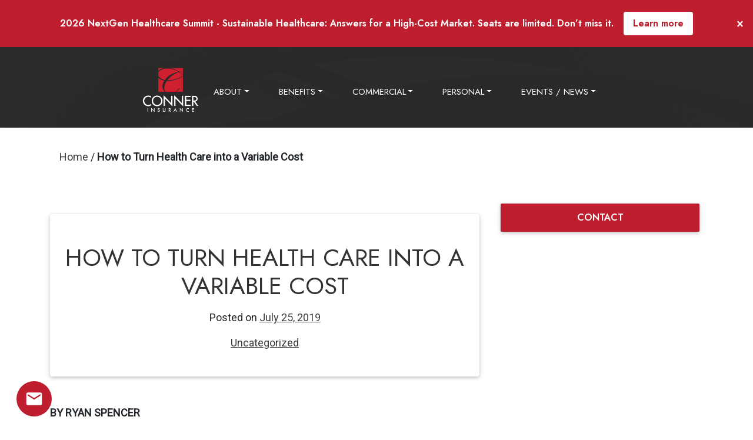

--- FILE ---
content_type: text/html; charset=UTF-8
request_url: https://connerins.com/blog/how-to-turn-health-care-into-a-variable-cost/
body_size: 18526
content:
<!doctype html>
<html lang="en-US">
<head>
	<meta charset="UTF-8">
	<meta name="viewport" content="width=device-width, initial-scale=1, shrink-to-fit=no">
	<meta http-equiv="x-ua-compatible" content="ie=edge">
    <style>.wow { visibility: hidden; }</style>
	<meta name='robots' content='index, follow, max-image-preview:large, max-snippet:-1, max-video-preview:-1' />
	<style>img:is([sizes="auto" i], [sizes^="auto," i]) { contain-intrinsic-size: 3000px 1500px }</style>
	
	<!-- This site is optimized with the Yoast SEO plugin v26.7 - https://yoast.com/wordpress/plugins/seo/ -->
	<title>How to Turn Health Care into a Variable Cost &#187; Conner Insurance</title>
	<link rel="canonical" href="https://connerins.com/blog/how-to-turn-health-care-into-a-variable-cost/" />
	<meta property="og:locale" content="en_US" />
	<meta property="og:type" content="article" />
	<meta property="og:title" content="How to Turn Health Care into a Variable Cost &#187; Conner Insurance" />
	<meta property="og:description" content="BY RYAN SPENCER Each year, companies all over the country allow the price of their benefits to increase. Though they may not like it, they accept their benefits package as a resource that’s bound to rise in price. But these same companies would fight tooth and nail if their rent or office supply costs increased [&hellip;]" />
	<meta property="og:url" content="https://connerins.com/blog/how-to-turn-health-care-into-a-variable-cost/" />
	<meta property="og:site_name" content="Conner Insurance" />
	<meta property="article:publisher" content="https://www.facebook.com/ConnerInsurance" />
	<meta property="article:published_time" content="2019-07-25T13:00:39+00:00" />
	<meta property="article:modified_time" content="2021-10-26T11:42:55+00:00" />
	<meta property="og:image" content="https://connerins.com/wp-content/uploads/2019/07/variable-cost.jpg" />
	<meta property="og:image:width" content="1024" />
	<meta property="og:image:height" content="512" />
	<meta property="og:image:type" content="image/jpeg" />
	<meta name="author" content="theconners" />
	<meta name="twitter:card" content="summary_large_image" />
	<meta name="twitter:creator" content="@connerinsurance" />
	<meta name="twitter:site" content="@connerinsurance" />
	<meta name="twitter:label1" content="Written by" />
	<meta name="twitter:data1" content="theconners" />
	<meta name="twitter:label2" content="Est. reading time" />
	<meta name="twitter:data2" content="3 minutes" />
	<script type="application/ld+json" class="yoast-schema-graph">{"@context":"https://schema.org","@graph":[{"@type":"Article","@id":"https://connerins.com/blog/how-to-turn-health-care-into-a-variable-cost/#article","isPartOf":{"@id":"https://connerins.com/blog/how-to-turn-health-care-into-a-variable-cost/"},"author":{"name":"theconners","@id":"https://connerins.com/#/schema/person/389c791308040626155ba70fae65932a"},"headline":"How to Turn Health Care into a Variable Cost","datePublished":"2019-07-25T13:00:39+00:00","dateModified":"2021-10-26T11:42:55+00:00","mainEntityOfPage":{"@id":"https://connerins.com/blog/how-to-turn-health-care-into-a-variable-cost/"},"wordCount":680,"publisher":{"@id":"https://connerins.com/#organization"},"image":{"@id":"https://connerins.com/blog/how-to-turn-health-care-into-a-variable-cost/#primaryimage"},"thumbnailUrl":"https://connerins.com/wp-content/uploads/2019/07/variable-cost.jpg","inLanguage":"en-US","name":null,"description":null},{"@type":"WebPage","@id":"https://connerins.com/blog/how-to-turn-health-care-into-a-variable-cost/","url":"https://connerins.com/blog/how-to-turn-health-care-into-a-variable-cost/","name":"How to Turn Health Care into a Variable Cost &#187; Conner Insurance","isPartOf":{"@id":"https://connerins.com/#website"},"primaryImageOfPage":{"@id":"https://connerins.com/blog/how-to-turn-health-care-into-a-variable-cost/#primaryimage"},"image":{"@id":"https://connerins.com/blog/how-to-turn-health-care-into-a-variable-cost/#primaryimage"},"thumbnailUrl":"https://connerins.com/wp-content/uploads/2019/07/variable-cost.jpg","datePublished":"2019-07-25T13:00:39+00:00","dateModified":"2021-10-26T11:42:55+00:00","breadcrumb":{"@id":"https://connerins.com/blog/how-to-turn-health-care-into-a-variable-cost/#breadcrumb"},"inLanguage":"en-US","potentialAction":[{"@type":"ReadAction","target":["https://connerins.com/blog/how-to-turn-health-care-into-a-variable-cost/"]}],"description":null},{"@type":"ImageObject","inLanguage":"en-US","@id":"https://connerins.com/blog/how-to-turn-health-care-into-a-variable-cost/#primaryimage","url":"https://connerins.com/wp-content/uploads/2019/07/variable-cost.jpg","contentUrl":"https://connerins.com/wp-content/uploads/2019/07/variable-cost.jpg","width":1024,"height":512},{"@type":"BreadcrumbList","@id":"https://connerins.com/blog/how-to-turn-health-care-into-a-variable-cost/#breadcrumb","itemListElement":[{"@type":"ListItem","position":1,"name":"Home","item":"https://connerins.com/"},{"@type":"ListItem","position":2,"name":"How to Turn Health Care into a Variable Cost"}]},{"@type":"WebSite","@id":"https://connerins.com/#website","url":"https://connerins.com/","name":"Conner Insurance","description":"","publisher":{"@id":"https://connerins.com/#organization"},"potentialAction":[{"@type":"SearchAction","target":{"@type":"EntryPoint","urlTemplate":"https://connerins.com/?s={search_term_string}"},"query-input":{"@type":"PropertyValueSpecification","valueRequired":true,"valueName":"search_term_string"}}],"inLanguage":"en-US"},{"@type":"Organization","@id":"https://connerins.com/#organization","name":"Conner Insurance","url":"https://connerins.com/","logo":{"@type":"ImageObject","inLanguage":"en-US","@id":"https://connerins.com/#/schema/logo/image/","url":"https://connerins.com/wp-content/uploads/2021/09/login-logo.png","contentUrl":"https://connerins.com/wp-content/uploads/2021/09/login-logo.png","width":331,"height":308,"caption":"Conner Insurance"},"image":{"@id":"https://connerins.com/#/schema/logo/image/"},"sameAs":["https://www.facebook.com/ConnerInsurance","https://x.com/connerinsurance","https://www.instagram.com/conner_insurance/","https://www.linkedin.com/company/conner-insurance/"]},{"@type":"Person","@id":"https://connerins.com/#/schema/person/389c791308040626155ba70fae65932a","name":"theconners","image":{"@type":"ImageObject","inLanguage":"en-US","@id":"https://connerins.com/#/schema/person/image/","url":"https://secure.gravatar.com/avatar/f624e2a70056b3a7516a9fd07bdee861e99282ffccb276caad5ae7ee6a414569?s=96&d=mm&r=g","contentUrl":"https://secure.gravatar.com/avatar/f624e2a70056b3a7516a9fd07bdee861e99282ffccb276caad5ae7ee6a414569?s=96&d=mm&r=g","caption":"theconners"}}]}</script>
	<!-- / Yoast SEO plugin. -->


<link rel="amphtml" href="https://connerins.com/blog/how-to-turn-health-care-into-a-variable-cost/amp/" /><meta name="generator" content="AMP for WP 1.1.11"/><link rel='dns-prefetch' href='//maps.googleapis.com' />
<link rel='dns-prefetch' href='//meet.jit.si' />
<link rel='dns-prefetch' href='//a.omappapi.com' />
<link rel='dns-prefetch' href='//www.googletagmanager.com' />
<link rel='dns-prefetch' href='//fonts.googleapis.com' />
<link rel='stylesheet' id='wp-block-library-css' href='https://connerins.com/wp-includes/css/dist/block-library/style.min.css?ver=6.8.3' type='text/css' media='all' />
<style id='classic-theme-styles-inline-css' type='text/css'>
/*! This file is auto-generated */
.wp-block-button__link{color:#fff;background-color:#32373c;border-radius:9999px;box-shadow:none;text-decoration:none;padding:calc(.667em + 2px) calc(1.333em + 2px);font-size:1.125em}.wp-block-file__button{background:#32373c;color:#fff;text-decoration:none}
</style>
<link rel='stylesheet' id='gutenberg-pdfjs-style-css' href='https://connerins.com/wp-content/plugins/pdfjs-viewer-shortcode/inc/../blocks/build/style-index.css?ver=1768422188' type='text/css' media='all' />
<style id='global-styles-inline-css' type='text/css'>
:root{--wp--preset--aspect-ratio--square: 1;--wp--preset--aspect-ratio--4-3: 4/3;--wp--preset--aspect-ratio--3-4: 3/4;--wp--preset--aspect-ratio--3-2: 3/2;--wp--preset--aspect-ratio--2-3: 2/3;--wp--preset--aspect-ratio--16-9: 16/9;--wp--preset--aspect-ratio--9-16: 9/16;--wp--preset--color--black: #000000;--wp--preset--color--cyan-bluish-gray: #abb8c3;--wp--preset--color--white: #ffffff;--wp--preset--color--pale-pink: #f78da7;--wp--preset--color--vivid-red: #cf2e2e;--wp--preset--color--luminous-vivid-orange: #ff6900;--wp--preset--color--luminous-vivid-amber: #fcb900;--wp--preset--color--light-green-cyan: #7bdcb5;--wp--preset--color--vivid-green-cyan: #00d084;--wp--preset--color--pale-cyan-blue: #8ed1fc;--wp--preset--color--vivid-cyan-blue: #0693e3;--wp--preset--color--vivid-purple: #9b51e0;--wp--preset--gradient--vivid-cyan-blue-to-vivid-purple: linear-gradient(135deg,rgba(6,147,227,1) 0%,rgb(155,81,224) 100%);--wp--preset--gradient--light-green-cyan-to-vivid-green-cyan: linear-gradient(135deg,rgb(122,220,180) 0%,rgb(0,208,130) 100%);--wp--preset--gradient--luminous-vivid-amber-to-luminous-vivid-orange: linear-gradient(135deg,rgba(252,185,0,1) 0%,rgba(255,105,0,1) 100%);--wp--preset--gradient--luminous-vivid-orange-to-vivid-red: linear-gradient(135deg,rgba(255,105,0,1) 0%,rgb(207,46,46) 100%);--wp--preset--gradient--very-light-gray-to-cyan-bluish-gray: linear-gradient(135deg,rgb(238,238,238) 0%,rgb(169,184,195) 100%);--wp--preset--gradient--cool-to-warm-spectrum: linear-gradient(135deg,rgb(74,234,220) 0%,rgb(151,120,209) 20%,rgb(207,42,186) 40%,rgb(238,44,130) 60%,rgb(251,105,98) 80%,rgb(254,248,76) 100%);--wp--preset--gradient--blush-light-purple: linear-gradient(135deg,rgb(255,206,236) 0%,rgb(152,150,240) 100%);--wp--preset--gradient--blush-bordeaux: linear-gradient(135deg,rgb(254,205,165) 0%,rgb(254,45,45) 50%,rgb(107,0,62) 100%);--wp--preset--gradient--luminous-dusk: linear-gradient(135deg,rgb(255,203,112) 0%,rgb(199,81,192) 50%,rgb(65,88,208) 100%);--wp--preset--gradient--pale-ocean: linear-gradient(135deg,rgb(255,245,203) 0%,rgb(182,227,212) 50%,rgb(51,167,181) 100%);--wp--preset--gradient--electric-grass: linear-gradient(135deg,rgb(202,248,128) 0%,rgb(113,206,126) 100%);--wp--preset--gradient--midnight: linear-gradient(135deg,rgb(2,3,129) 0%,rgb(40,116,252) 100%);--wp--preset--font-size--small: 13px;--wp--preset--font-size--medium: 20px;--wp--preset--font-size--large: 36px;--wp--preset--font-size--x-large: 42px;--wp--preset--spacing--20: 0.44rem;--wp--preset--spacing--30: 0.67rem;--wp--preset--spacing--40: 1rem;--wp--preset--spacing--50: 1.5rem;--wp--preset--spacing--60: 2.25rem;--wp--preset--spacing--70: 3.38rem;--wp--preset--spacing--80: 5.06rem;--wp--preset--shadow--natural: 6px 6px 9px rgba(0, 0, 0, 0.2);--wp--preset--shadow--deep: 12px 12px 50px rgba(0, 0, 0, 0.4);--wp--preset--shadow--sharp: 6px 6px 0px rgba(0, 0, 0, 0.2);--wp--preset--shadow--outlined: 6px 6px 0px -3px rgba(255, 255, 255, 1), 6px 6px rgba(0, 0, 0, 1);--wp--preset--shadow--crisp: 6px 6px 0px rgba(0, 0, 0, 1);}:where(.is-layout-flex){gap: 0.5em;}:where(.is-layout-grid){gap: 0.5em;}body .is-layout-flex{display: flex;}.is-layout-flex{flex-wrap: wrap;align-items: center;}.is-layout-flex > :is(*, div){margin: 0;}body .is-layout-grid{display: grid;}.is-layout-grid > :is(*, div){margin: 0;}:where(.wp-block-columns.is-layout-flex){gap: 2em;}:where(.wp-block-columns.is-layout-grid){gap: 2em;}:where(.wp-block-post-template.is-layout-flex){gap: 1.25em;}:where(.wp-block-post-template.is-layout-grid){gap: 1.25em;}.has-black-color{color: var(--wp--preset--color--black) !important;}.has-cyan-bluish-gray-color{color: var(--wp--preset--color--cyan-bluish-gray) !important;}.has-white-color{color: var(--wp--preset--color--white) !important;}.has-pale-pink-color{color: var(--wp--preset--color--pale-pink) !important;}.has-vivid-red-color{color: var(--wp--preset--color--vivid-red) !important;}.has-luminous-vivid-orange-color{color: var(--wp--preset--color--luminous-vivid-orange) !important;}.has-luminous-vivid-amber-color{color: var(--wp--preset--color--luminous-vivid-amber) !important;}.has-light-green-cyan-color{color: var(--wp--preset--color--light-green-cyan) !important;}.has-vivid-green-cyan-color{color: var(--wp--preset--color--vivid-green-cyan) !important;}.has-pale-cyan-blue-color{color: var(--wp--preset--color--pale-cyan-blue) !important;}.has-vivid-cyan-blue-color{color: var(--wp--preset--color--vivid-cyan-blue) !important;}.has-vivid-purple-color{color: var(--wp--preset--color--vivid-purple) !important;}.has-black-background-color{background-color: var(--wp--preset--color--black) !important;}.has-cyan-bluish-gray-background-color{background-color: var(--wp--preset--color--cyan-bluish-gray) !important;}.has-white-background-color{background-color: var(--wp--preset--color--white) !important;}.has-pale-pink-background-color{background-color: var(--wp--preset--color--pale-pink) !important;}.has-vivid-red-background-color{background-color: var(--wp--preset--color--vivid-red) !important;}.has-luminous-vivid-orange-background-color{background-color: var(--wp--preset--color--luminous-vivid-orange) !important;}.has-luminous-vivid-amber-background-color{background-color: var(--wp--preset--color--luminous-vivid-amber) !important;}.has-light-green-cyan-background-color{background-color: var(--wp--preset--color--light-green-cyan) !important;}.has-vivid-green-cyan-background-color{background-color: var(--wp--preset--color--vivid-green-cyan) !important;}.has-pale-cyan-blue-background-color{background-color: var(--wp--preset--color--pale-cyan-blue) !important;}.has-vivid-cyan-blue-background-color{background-color: var(--wp--preset--color--vivid-cyan-blue) !important;}.has-vivid-purple-background-color{background-color: var(--wp--preset--color--vivid-purple) !important;}.has-black-border-color{border-color: var(--wp--preset--color--black) !important;}.has-cyan-bluish-gray-border-color{border-color: var(--wp--preset--color--cyan-bluish-gray) !important;}.has-white-border-color{border-color: var(--wp--preset--color--white) !important;}.has-pale-pink-border-color{border-color: var(--wp--preset--color--pale-pink) !important;}.has-vivid-red-border-color{border-color: var(--wp--preset--color--vivid-red) !important;}.has-luminous-vivid-orange-border-color{border-color: var(--wp--preset--color--luminous-vivid-orange) !important;}.has-luminous-vivid-amber-border-color{border-color: var(--wp--preset--color--luminous-vivid-amber) !important;}.has-light-green-cyan-border-color{border-color: var(--wp--preset--color--light-green-cyan) !important;}.has-vivid-green-cyan-border-color{border-color: var(--wp--preset--color--vivid-green-cyan) !important;}.has-pale-cyan-blue-border-color{border-color: var(--wp--preset--color--pale-cyan-blue) !important;}.has-vivid-cyan-blue-border-color{border-color: var(--wp--preset--color--vivid-cyan-blue) !important;}.has-vivid-purple-border-color{border-color: var(--wp--preset--color--vivid-purple) !important;}.has-vivid-cyan-blue-to-vivid-purple-gradient-background{background: var(--wp--preset--gradient--vivid-cyan-blue-to-vivid-purple) !important;}.has-light-green-cyan-to-vivid-green-cyan-gradient-background{background: var(--wp--preset--gradient--light-green-cyan-to-vivid-green-cyan) !important;}.has-luminous-vivid-amber-to-luminous-vivid-orange-gradient-background{background: var(--wp--preset--gradient--luminous-vivid-amber-to-luminous-vivid-orange) !important;}.has-luminous-vivid-orange-to-vivid-red-gradient-background{background: var(--wp--preset--gradient--luminous-vivid-orange-to-vivid-red) !important;}.has-very-light-gray-to-cyan-bluish-gray-gradient-background{background: var(--wp--preset--gradient--very-light-gray-to-cyan-bluish-gray) !important;}.has-cool-to-warm-spectrum-gradient-background{background: var(--wp--preset--gradient--cool-to-warm-spectrum) !important;}.has-blush-light-purple-gradient-background{background: var(--wp--preset--gradient--blush-light-purple) !important;}.has-blush-bordeaux-gradient-background{background: var(--wp--preset--gradient--blush-bordeaux) !important;}.has-luminous-dusk-gradient-background{background: var(--wp--preset--gradient--luminous-dusk) !important;}.has-pale-ocean-gradient-background{background: var(--wp--preset--gradient--pale-ocean) !important;}.has-electric-grass-gradient-background{background: var(--wp--preset--gradient--electric-grass) !important;}.has-midnight-gradient-background{background: var(--wp--preset--gradient--midnight) !important;}.has-small-font-size{font-size: var(--wp--preset--font-size--small) !important;}.has-medium-font-size{font-size: var(--wp--preset--font-size--medium) !important;}.has-large-font-size{font-size: var(--wp--preset--font-size--large) !important;}.has-x-large-font-size{font-size: var(--wp--preset--font-size--x-large) !important;}
:where(.wp-block-post-template.is-layout-flex){gap: 1.25em;}:where(.wp-block-post-template.is-layout-grid){gap: 1.25em;}
:where(.wp-block-columns.is-layout-flex){gap: 2em;}:where(.wp-block-columns.is-layout-grid){gap: 2em;}
:root :where(.wp-block-pullquote){font-size: 1.5em;line-height: 1.6;}
</style>
<link rel='stylesheet' id='twg-material-style-css' href='https://connerins.com/wp-content/themes/twg-material/style.css?ver=1700137041' type='text/css' media='all' />
<link rel='stylesheet' id='twg-material-style-child-css' href='https://connerins.com/wp-content/themes/twg-material-child/style.css?ver=1746124044' type='text/css' media='all' />
<link rel='stylesheet' id='font-awesome-css' href='https://connerins.com/wp-content/themes/twg-material/css/fa/css/all.min.css?ver=6.8.3' type='text/css' media='all' />
<link rel='stylesheet' id='evcal_google_fonts-css' href='https://fonts.googleapis.com/css?family=Noto+Sans%3A400%2C400italic%2C700%7CPoppins%3A700%2C800%2C900&#038;subset=latin%2Clatin-ext&#038;ver=5.0.6' type='text/css' media='all' />
<link rel='stylesheet' id='evcal_cal_default-css' href='//connerins.com/wp-content/plugins/eventON/assets/css/eventon_styles.css?ver=5.0.6' type='text/css' media='all' />
<link rel='stylesheet' id='evo_font_icons-css' href='//connerins.com/wp-content/plugins/eventON/assets/fonts/all.css?ver=5.0.6' type='text/css' media='all' />
<link rel='stylesheet' id='eventon_dynamic_styles-css' href='//connerins.com/wp-content/plugins/eventON/assets/css/eventon_dynamic_styles.css?ver=5.0.6' type='text/css' media='all' />
<link rel='stylesheet' id='tc-caf-pro-common-style-css' href='https://connerins.com/wp-content/plugins/category-ajax-filter-pro/assets/css/common/common.css?ver=8.8.2.6' type='text/css' media='all' />
<link rel='stylesheet' id='csf-google-web-fonts-css' href='//fonts.googleapis.com/css?family=Open%20Sans:400%7CRoboto:400&#038;display=swap' type='text/css' media='all' />
<script type="text/javascript" src="https://connerins.com/wp-content/themes/twg-material/js/jquery-3.4.0.min.js?ver=3.4.0" id="jquery-js"></script>
<script type="text/javascript" id="evo-inlinescripts-header-js-after">
/* <![CDATA[ */
jQuery(document).ready(function($){});
/* ]]> */
</script>

<!-- Google tag (gtag.js) snippet added by Site Kit -->
<!-- Google Analytics snippet added by Site Kit -->
<script type="text/javascript" src="https://www.googletagmanager.com/gtag/js?id=GT-KD2FXH9N" id="google_gtagjs-js" async></script>
<script type="text/javascript" id="google_gtagjs-js-after">
/* <![CDATA[ */
window.dataLayer = window.dataLayer || [];function gtag(){dataLayer.push(arguments);}
gtag("set","linker",{"domains":["connerins.com"]});
gtag("js", new Date());
gtag("set", "developer_id.dZTNiMT", true);
gtag("config", "GT-KD2FXH9N");
/* ]]> */
</script>
<link rel="alternate" title="oEmbed (JSON)" type="application/json+oembed" href="https://connerins.com/wp-json/oembed/1.0/embed?url=https%3A%2F%2Fconnerins.com%2Fblog%2Fhow-to-turn-health-care-into-a-variable-cost%2F" />
<link rel="alternate" title="oEmbed (XML)" type="text/xml+oembed" href="https://connerins.com/wp-json/oembed/1.0/embed?url=https%3A%2F%2Fconnerins.com%2Fblog%2Fhow-to-turn-health-care-into-a-variable-cost%2F&#038;format=xml" />
<meta name="generator" content="Site Kit by Google 1.168.0" /><!-- HFCM by 99 Robots - Snippet # 1: Source Buster -->
<script src="https://cdn.jsdelivr.net/npm/sourcebuster@1.0.0/dist/sourcebuster.min.js"></script>
<script>
  document.addEventListener("DOMContentLoaded", function () {
    if (typeof sbjs !== 'undefined') {
      sbjs.init();
      console.log('Sourcebuster initialized:', sbjs.get.current);
    } else {
      console.error("Sourcebuster.js not loaded");
    }
  });
</script>
<!-- /end HFCM by 99 Robots -->
		<link rel="apple-touch-icon" sizes="180x180" href="/wp-content/uploads/icons/apple-touch-icon.png">
		<link rel="icon" type="image/png" sizes="32x32" href="/wp-content/uploads/icons/favicon-32x32.png">
		<link rel="icon" type="image/png" sizes="16x16" href="/wp-content/uploads/icons/favicon-16x16.png">
		<link rel="manifest" href="/wp-content/uploads/icons/site.webmanifest">
		<meta name="msapplication-TileColor" content="#c1c1c1">
		<meta name="theme-color" content="#ffffff">
		<script type="application/ld+json">
{
  "@context": "http://schema.org",
  "@type": "InsuranceAgency",
  "@id": "https://connerins.com#twgschema",
  "name": "Conner Insurance",
  "address": {
    "@type": "PostalAddress",
    "streetAddress": "8445 Keystone Xing Ste 200",
    "addressLocality": "Indianapolis",
    "addressRegion": "IN",
    "postalCode": "46240",
    "addressCountry": "US"
  },
  "url": "https://connerins.com",
  "sameAs" : ["https:\/\/www.facebook.com\/ConnerInsurance","https:\/\/twitter.com\/connerinsurance","https:\/\/www.youtube.com\/channel\/UC12D8UsKV_KZFL0pmlr8bbw\/","https:\/\/www.linkedin.com\/company\/conner-insurance\/","https:\/\/www.instagram.com\/conner_insurance\/"],
  "telephone": "+13178087711",
  "logo": "https://connerins.com/wp-content/uploads/2021/09/login-logo.png",
  "image": "https://connerins.com/wp-content/uploads/2021/09/login-logo.png",
  "priceRange" : "$"
  }
		</script>
				<style type="text/css" id="wp-custom-css">
			section#custom_html-8{
    display: block;
}
section#custom_html-21{
    display: none;
}

@media screen and (max-width:767px) { 
    section#custom_html-8{
        display: none;
    }
    section#custom_html-21{
        display: block;
    }
}

.top-banner {
    background-color: #be1e2d; /* Conner red */
    color: #ffffff;
    text-align: center;
    padding: 20px 20px; /* more top/bottom padding */
    font-size: 16px;
    font-family: 'Jost', sans-serif;
    font-weight: 600;
    position: relative;
}

.top-banner a {
    background-color: #ffffff;
    color: #be1e2d !important;
    text-decoration: none;
    padding: 8px 16px;
    border-radius: 4px;
    margin-left: 12px;
    font-weight: 600;
    display: inline-block;
    transition: background-color 0.3s ease;
}

.top-banner a:hover {
    background-color: #f4f4f4;
}

.close-banner {
    position: absolute;
    right: 16px;
    top: 50%;
    transform: translateY(-50%);
    cursor: pointer;
    font-size: 20px;
    line-height: 1;


		</style>
		
			<!-- Google Tag Manager --><script>(function(w,d,s,l,i){w[l]=w[l]||[];w[l].push({'gtm.start':
new Date().getTime(),event:'gtm.js'});var f=d.getElementsByTagName(s)[0],
j=d.createElement(s),dl=l!='dataLayer'?'&l='+l:'';j.async=true;j.src=
'https://www.googletagmanager.com/gtm.js?id='+i+dl;f.parentNode.insertBefore(j,f);
})(window,document,'script','dataLayer','GTM-5JZGMFNW');</script><!-- End Google Tag Manager -->	
	</head>

<body class="wp-singular post-template-default single single-post postid-2956 single-format-standard wp-theme-twg-material wp-child-theme-twg-material-child no-sidebar">
	<!--[if lt IE 10]>
<div class="alert alert-warning my-5">
    You are using an <strong>outdated</strong> browser. Please <a href="http://browsehappy.com/">upgrade your browser</a> to improve your experience.    </div>
<![endif]-->
	<!-- Google Tag Manager (noscript) --><noscript><iframe src="https://www.googletagmanager.com/ns.html?id=GTM-5JZGMFNW"
height="0" width="0" style="display:none;visibility:hidden"></iframe></noscript><!-- End Google Tag Manager (noscript) --><div id="page"  class="site">



    <div id="before-header" class="widget-area">
        <section id="custom_html-25" class="widget_text widget widget_custom_html"><div class="textwidget custom-html-widget"><div class="top-banner" id="topBanner">
    2026 NextGen Healthcare Summit - Sustainable Healthcare: Answers for a High-Cost Market.
Seats are limited. Don’t miss it. <a href="https://nextgenhcsummit.com/">Learn more</a>
    <span class="close-banner" onclick="document.getElementById('topBanner').style.display='none'">&times;</span>
</div>


</div></section>    </div>
    

    <header id="masthead" class="site-header">

                <div class="site-header-content " id="mastcont">
                    </div>
                <nav  class="  navbar ham-end  navbar-expand-lg justify-content-between">






            <button data-activates="mainSidenavbar" class="button-collapse navbar-toggler" type="button"  aria-controls="navbarNavDropdown" aria-expanded="false" aria-label="Toggle navigation">
                <span  class="navbar-toggler-icon text-center h-auto">
                    <i class="fas fa-bars"></i>
                </span>
            </button>
            <div id="navbarNavDropdown" class=" collapse navbar-collapse  justify-content-center">

                

                <ul id="menu-main-menu" class="nav navbar-nav"><li class='menu-item-logo menu-item-left-logo'><a href='/'><picture>
<source type="image/webp" srcset="/wp-content/uploads/2021/09/conner-insurance-nav-logo.png.webp"/>
<img alt="Site Logo" src="/wp-content/uploads/2021/09/conner-insurance-nav-logo.png"/>
</picture>
</a></li><li id="menu-item-102" class="menu-item menu-item-type-custom menu-item-object-custom menu-item-has-children menu-item-102 nav-item dropdown">
	<a class="nav-link dropdown-toggle"  href="#" data-toggle="dropdown" aria-haspopup="true" aria-expanded="false">About</a>
<div class="dropdown-menu" role="menu">
<a class=" menu-item menu-item-type-post_type menu-item-object-page dropdown-item"  href="https://connerins.com/leadership-advisors/">Our Team</a><a class=" menu-item menu-item-type-post_type menu-item-object-page dropdown-item"  href="https://connerins.com/who-we-are/">Who We Are</a><a class=" menu-item menu-item-type-custom menu-item-object-custom dropdown-item"  target="_blank" href="https://connerins.hrmdirect.com/employment/job-openings.php?search=true&#038;">Careers</a><a class=" menu-item menu-item-type-post_type menu-item-object-page dropdown-item"  href="https://connerins.com/our-legacy-75-years-of-conner-insurance/">Our Legacy: 75 Years of Conner Insurance</a><a class="d-block d-md-none menu-item menu-item-type-post_type menu-item-object-page dropdown-item"  href="https://connerins.com/contact/">Contact</a>
</div>
</li>
<li id="menu-item-97" class="menu-item menu-item-type-custom menu-item-object-custom menu-item-has-children menu-item-97 nav-item dropdown">
	<a class="nav-link dropdown-toggle"  href="#" data-toggle="dropdown" aria-haspopup="true" aria-expanded="false">Benefits</a>
<div class="dropdown-menu" role="menu">
<a class=" menu-item menu-item-type-post_type menu-item-object-page dropdown-item"  href="https://connerins.com/benefits-programs/">Benefits Programs</a><a class=" menu-item menu-item-type-post_type menu-item-object-page dropdown-item"  href="https://connerins.com/employee-benefits-insurance/">Employee Benefits Insurance</a><a class=" menu-item menu-item-type-post_type menu-item-object-page dropdown-item"  href="https://connerins.com/commercial-benefits-strategy/">Benefits Strategy &#038; Planning</a><a class=" menu-item menu-item-type-post_type menu-item-object-page dropdown-item"  href="https://connerins.com/self-funded-insurance/">Self Funded Benefits Programs</a><a class=" menu-item menu-item-type-post_type menu-item-object-page dropdown-item"  href="https://connerins.com/benefits-request-for-proposal-builder/">Benefits Request for Proposal Builder</a><a class=" menu-item menu-item-type-post_type menu-item-object-page dropdown-item"  href="https://connerins.com/its-not-personal-its-just-healthcare/">It’s Not Personal, It’s Just Healthcare</a><a class=" menu-item menu-item-type-post_type menu-item-object-page dropdown-item"  href="https://connerins.com/city-on-a-hill/">Christian School &#038; Church Benefits Program</a><a class=" menu-item menu-item-type-post_type menu-item-object-page dropdown-item"  href="https://connerins.com/exclusive-benefits-resources-tools/">Exclusive Benefits Resources &#038; Tools</a><a class=" menu-item menu-item-type-post_type menu-item-object-page dropdown-item"  href="https://connerins.com/benefits-communication-plan-builder/">Benefits Communication Plan Builder</a>
</div>
</li>
<li id="menu-item-88" class="menu-item menu-item-type-custom menu-item-object-custom menu-item-has-children menu-item-88 nav-item dropdown">
	<a class="nav-link dropdown-toggle"  href="#" data-toggle="dropdown" aria-haspopup="true" aria-expanded="false">Commercial</a>
<div class="dropdown-menu" role="menu">
<a class=" menu-item menu-item-type-post_type menu-item-object-page dropdown-item"  href="https://connerins.com/commercial-insurance/">View All Commercial Insurances</a><a class=" menu-item menu-item-type-post_type menu-item-object-page dropdown-item"  href="https://connerins.com/professional-liability-insurance/">Professional Liability</a><a class=" menu-item menu-item-type-post_type menu-item-object-page dropdown-item"  href="https://connerins.com/general-liability-insurance/">General Liability</a><a class=" menu-item menu-item-type-post_type menu-item-object-page dropdown-item"  href="https://connerins.com/commercial-auto-property-insurance/">Commercial Auto &#038; Property Insurance</a><a class=" menu-item menu-item-type-post_type menu-item-object-page dropdown-item"  href="https://connerins.com/commercial-umbrella-liability-insurance/">Commercial Umbrella &#038; Excess Liability</a><a class=" menu-item menu-item-type-post_type menu-item-object-page dropdown-item"  href="https://connerins.com/workers-compensation-insurance/">Workers Compensation</a><a class=" menu-item menu-item-type-post_type menu-item-object-page dropdown-item"  href="https://connerins.com/cyber-liability-insurance/">Cyber Liability Insurance</a><a class=" menu-item menu-item-type-post_type menu-item-object-page dropdown-item"  href="https://connerins.com/coi/">Management Liability</a><a class=" menu-item menu-item-type-post_type menu-item-object-page dropdown-item"  href="https://connerins.com/commercial-insurance-solutions/">Other Commercial Insurances &#038; Services</a>
</div>
</li>
<li id="menu-item-75" class="menu-item menu-item-type-custom menu-item-object-custom menu-item-has-children menu-item-75 nav-item dropdown">
	<a class="nav-link dropdown-toggle"  href="#" data-toggle="dropdown" aria-haspopup="true" aria-expanded="false">Personal</a>
<div class="dropdown-menu" role="menu">
<a class=" menu-item menu-item-type-post_type menu-item-object-page dropdown-item"  href="https://connerins.com/personal-insurance/">View All Personal Insurances</a><a class=" menu-item menu-item-type-post_type menu-item-object-page dropdown-item"  href="https://connerins.com/homeowners-insurance/">Homeowners &#038; Rental Homes</a><a class=" menu-item menu-item-type-post_type menu-item-object-page dropdown-item"  href="https://connerins.com/home-warranty/">Home Warranty &#038; Service Line</a><a class=" menu-item menu-item-type-post_type menu-item-object-page dropdown-item"  href="https://connerins.com/renters-insurance/">Renters</a><a class=" menu-item menu-item-type-post_type menu-item-object-page dropdown-item"  href="https://connerins.com/auto-insurance/">Automobile</a><a class=" menu-item menu-item-type-post_type menu-item-object-page dropdown-item"  href="https://connerins.com/motorcycle-insurance/">Motorcycle</a><a class=" menu-item menu-item-type-post_type menu-item-object-page dropdown-item"  href="https://connerins.com/boat-insurance/">Boat</a><a class=" menu-item menu-item-type-post_type menu-item-object-page dropdown-item"  href="https://connerins.com/rv-insurance/">RV &#038; Motorhome</a><a class=" menu-item menu-item-type-post_type menu-item-object-page dropdown-item"  href="https://connerins.com/pet-insurance/">Pet</a><a class=" menu-item menu-item-type-post_type menu-item-object-page dropdown-item"  href="https://connerins.com/life-insurance/">Life and Long-term Care &#038; Disability</a><a class=" menu-item menu-item-type-post_type menu-item-object-page dropdown-item"  href="https://connerins.com/umbrella-liability-insurance/">Umbrella &#038; Liability</a><a class=" menu-item menu-item-type-post_type menu-item-object-page dropdown-item"  href="https://connerins.com/individual-insurance/">Other Personal Insurance</a>
</div>
</li>
<li id="menu-item-106" class="menu-item menu-item-type-custom menu-item-object-custom menu-item-has-children menu-item-106 nav-item dropdown">
	<a class="nav-link dropdown-toggle"  href="#" data-toggle="dropdown" aria-haspopup="true" aria-expanded="false">Events / News</a>
<div class="dropdown-menu" role="menu">
<a class=" menu-item menu-item-type-post_type menu-item-object-page dropdown-item"  href="https://connerins.com/events/">Events</a><a class=" menu-item menu-item-type-post_type menu-item-object-page dropdown-item"  href="https://connerins.com/blog/">News</a><a class=" menu-item menu-item-type-post_type menu-item-object-page dropdown-item"  href="https://connerins.com/risk-and-resolve/">Risk &#038; Resolve Podcast</a><a class=" menu-item menu-item-type-post_type menu-item-object-page dropdown-item"  href="https://connerins.com/conner-connection/">Conner Connection</a><a class=" menu-item menu-item-type-post_type menu-item-object-page dropdown-item"  href="https://connerins.com/its-not-personal-its-just-healthcare-watch-here/">It’s Not Personal, It’s Just Healthcare: Watch Here</a><a class=" menu-item menu-item-type-post_type menu-item-object-page dropdown-item"  href="https://connerins.com/2026-nextgen-healthcare-summit-sustainable-healthcare-answers-for-a-high-cost-market/">2026 NextGen Healthcare Summit – Sustainable Healthcare: Answers for a High-Cost Market</a><a class=" menu-item menu-item-type-post_type menu-item-object-page dropdown-item"  href="https://connerins.com/contact/">Contact</a>
</div>
</li>
</ul>
                
            </div>



        </nav>

        
    </header><!-- #masthead -->

            <div id="before-content" class="widget-area">
            <section id="custom_html-3" class="widget_text widget widget_custom_html"><div class="textwidget custom-html-widget"><div class="background-texture internal-page-navigation">
</div></div></section><section id="custom_html-12" class="widget_text widget widget_custom_html"><div class="textwidget custom-html-widget"><div class="background-texture internal-page-navigation d-block d-lg-none">
</div></div></section><section id="custom_html-4" class="widget_text widget widget_custom_html"><div class="textwidget custom-html-widget"><div class="d-block d-lg-none background-texture grey lighten-5 py-4">
	<div class="container">
		<div class="row justify-content-center">
			<div class="col-sm-12 text-center"><a href="/"><picture>
<source type="image/webp" srcset="/wp-content/uploads/2021/09/conner-insurance-logo.png.webp"/>
<img src="/wp-content/uploads/2021/09/conner-insurance-logo.png" alt="Conner Insurance in Indianapolis"/>
</picture>
</a></div>
			<div class="btn-block">
				<div class="col-sm-12"><a href="tel:3178087711" class="btn btn-primary btn-block diagonal mt-4" onclick="gtag('event','Phone',{'event_category': 'Mobile Call'});"><i class="fas fa-phone-alt white-text pr-1"></i> Call Now</a></div>
				<div class="col-sm-12"><a href="/contact/" class="btn btn-secondary btn-block diagonal mt-3"><i class="fas fa-envelope-open-text white-text pr-1"></i> Contact Us</a></div>
			</div>
		</div>
	</div>	
</div></div></section><section id="custom_html-2" class="widget_text widget widget_custom_html"><div class="textwidget custom-html-widget"><div class="container"><div class="twg-breadcrumbs-container breadcrumb container mt-4 mb-4"><div class="twg-breadcrumbs"><span><span><a href="https://connerins.com/">Home</a></span> / <span class="breadcrumb_last" aria-current="page"><strong>How to Turn Health Care into a Variable Cost</strong></span></span></div></div></div></div></section>        </div>
        
    

<div id="content" class="site-content"><script type='text/javascript' src='//platform-api.sharethis.com/js/sharethis.js#property=5bce1e56e0bd050011105759&product=inline-share-buttons' async='async'></script>
	<div id="primary" class="content-area blog-single-post">
		<main id="main" class="site-main container">
			<div class="row blog-single-row">
				<div class="col-md-8">


					<div class="card card-cascade my-5">
						<div class="entry-box card-body card-body-cascade text-center">
							<header class="entry-header">
								<h1 class="entry-title">How to Turn Health Care into a Variable Cost</h1>
							</header>
							<div class="entry-meta mb-4">
								<p class="author-posted">
                                    									                                    <span class="posted-on">Posted on <a href="https://connerins.com/blog/how-to-turn-health-care-into-a-variable-cost/" rel="bookmark"><time class="entry-date published updated" datetime="2019-07-25T09:00:39-04:00">July 25, 2019</time></a></span>									                                </p>
								                                <p class="categories">
									<a href="https://connerins.com/blog/category/uncategorized/" rel="category tag">Uncategorized</a>								</p>
                                
								 <div class="sharethis-inline-share-buttons"></div>							</div>

						</div>
					</div>

					<p><strong>BY RYAN SPENCER</strong><br />
<img class="alignnone size-full wp-image-2957" src="https://connerinsure.wpengine.com/wp-content/uploads/2019/07/variable-cost.jpg" alt="" width="1024" height="512" /><br />
<span style="font-weight: 400;">Each year, companies all over the country allow the price of their benefits to increase. Though they may not like it, they accept their benefits package as a resource that’s bound to rise in price.</span></p>
<p><span style="font-weight: 400;">But these same companies would fight tooth and nail if their rent or office supply costs increased an average of 5% every year. After all, runaway spend in any area of business is bad financial practice. </span></p>
<p><span style="font-weight: 400;">Though health care is vastly different from real estate and computers, it does have one thing in common: it </span><i><span style="font-weight: 400;">is </span></i><span style="font-weight: 400;">a variable cost. When approached correctly, business owners can actually reduce health care costs while simultaneously increasing the quality of care. </span></p>
<h2><span style="font-weight: 400;">Breaking the Fixed Cost Mold</span></h2>
<p><span style="font-weight: 400;">Traditional methods of reducing benefit expenses have fallen short in the past. Tactics like wellness programs may be effective at spurring employees to exercise or quit smoking, but they don’t prevent people from getting sick. Employees still come down with sinus infections, they still get into car accidents, and they still receive a horrible cancer diagnosis. Although wellness programs are a good start, they don’t address the true health care problem is the quality and cost of health care. Treating the sinus infection, tending to the injuries from the car crash, receiving chemotherapy—all of this costs money. </span></p>
<p><span style="font-weight: 400;">But a company can’t slash costs by cutting coverage; this is a surefire way to disappoint employees and push high-performing team members out the door. Fortunately, improved data makes it possible to increase the quality of coverage while reducing overall costs. </span></p>
<p><span style="font-weight: 400;">Data uncovers the details that directly influence patient outcomes and overall price, such as which hospitals provide the highest level of care and which facilities are the most cost competitive. To capture these insights, we regularly analyze enormous data sets to develop plans that empower employees to make cost-effective decisions for their health while still receiving high-quality care. For example, we may determine that the best place to receive treatment for a knee replacement is the special orthopedic facility on the other side of the county instead of the major hospital around the corner. </span></p>
<p><span style="font-weight: 400;">Imagine this: An employee’s appendix bursts on a Saturday afternoon. They rush to the hospital in the next town over for treatment. Because that hospital is a highly-ranked facility, your employee receives greater care, reduced risk of infection, and improved recovery time—factors that directly lead to reduced costs when compared with a larger facility that provides a higher cost of care.</span></p>
<p><span style="font-weight: 400;">The importance of data doesn’t stop there. As the employee recovers, they’ll need prescription medication. Our data can also help us establish prescription programs that emphasize quality, low-cost drugs through pharmacies with special discounts and reduced markups. The employee saved once before at the hospital, but now they’re saving even more. </span></p>
<p><span style="font-weight: 400;">By providing employees with access to the best health choices in the region, business owners can reduce the costs experienced by their company and the employees themselves. </span></p>
<h2><span style="font-weight: 400;">Health Care as a Strategic Decision</span></h2>
<p><span style="font-weight: 400;">Benefits plans should be a strategic decision, as they directly impact your financial and marketing plans. The financial side is obvious: When your plan costs are reduced, you have more money left to make other investments. </span></p>
<p><span style="font-weight: 400;">On the marketing side, your employees become your advocates. When employees receive more for less, they notice. Your company becomes the hero, and they start spreading the word to their family and friends. As other professionals in your space learn about your benefits package, your business becomes a prestigious place to work in your industry. </span></p>
<p><span style="font-weight: 400;">Business owners shouldn’t be fooled by the traditional health care model. Runaway prices don’t need to be the norm. With the right data, health care costs can be treated like any other financial expenditure a company faces. Businesses and employees can receive valuable insights into the industry’s pricing—as well as coaching on how and where to receive the best treatment—as long as they work with a reliable, data-driven adviser.</span></p>
					<div class="blog-footer-meta my-3">
						 					</div>
					

					
				</div>

									<div class="col-md-4">

						
<aside id="secondary" class="widget-area">
	<section id="custom_html-14" class="widget_text widget widget_custom_html"><div class="textwidget custom-html-widget"><a href="/contact/" class="btn btn-primary navigationbutton diagonal mt-4 d-none d-md-block">CONTACT</a></div></section></aside><!-- #secondary -->

					</div>
				
			</div>
		</main><!-- #main -->
	</div><!-- #primary -->

</div><!-- #content -->

    <div id="after-content" class="widget-area">
      <section id="custom_html-24" class="widget_text widget widget_custom_html"><div class="textwidget custom-html-widget"><!-- Carrier Carousel -->
<div class="container-fluid awards-carousel">
  <section class="text-center py-5">
    <div id="carouselExampleSlidesOnly" class="carousel slide" data-ride="carousel" data-interval="3000">
      <div class="carousel-inner">
        <div class="carousel-item active">
          <div class="row">
            <div class="col-lg-3 col-md-3 col-sm-6 col-xs-6 my-4 d-flex align-items-center justify-content-center">
              <picture>
<source type="image/webp" srcset="/wp-content/uploads/2024/09/Awards-for-Website-Carousel_BPTW-IN-2020-23.jpg.webp"/>
<img src="/wp-content/uploads/2024/09/Awards-for-Website-Carousel_BPTW-IN-2020-23.jpg" alt="BPTW 2020-22"/>
</picture>

            </div>
            <div class="col-lg-3 col-md-3 col-sm-6 col-xs-6 my-4 d-flex align-items-center justify-content-center">
              <picture class="img-fluid px-4">
<source type="image/webp" srcset="/wp-content/uploads/2024/09/Awards-for-Website-Carousel_BPTW-IN-2024.jpg.webp"/>
<img src="/wp-content/uploads/2024/09/Awards-for-Website-Carousel_BPTW-IN-2024.jpg" alt="BPTW 22-23"/>
</picture>

            </div>
            <div class="col-lg-3 col-md-3 col-sm-6 col-xs-6 my-4 d-flex align-items-center justify-content-center">
              <picture class="img-fluid px-4">
<source type="image/webp" srcset="/wp-content/uploads/2024/10/HE-2024-Winner-New_HE.jpg.webp"/>
<img src="/wp-content/uploads/2024/10/HE-2024-Winner-New_HE.jpg" alt="BPTW in Insurance"/>
</picture>

            </div>
            <div class="col-lg-3 col-md-3 col-sm-6 col-xs-6 my-4 d-flex align-items-center justify-content-center">
              <picture class="img-fluid px-4">
<source type="image/webp" srcset="/wp-content/uploads/2024/09/Awards-for-Website-Carousel_BPTW-in-Insuance.jpg.webp"/>
<img src="/wp-content/uploads/2024/09/Awards-for-Website-Carousel_BPTW-in-Insuance.jpg" alt="40under40"/>
</picture>

            </div>
          </div>
        </div>

        <div class="carousel-item">
			<div class="row">
			  <div class="col-lg-3 col-md-3 col-sm-6 col-xs-6 my-4 d-flex align-items-center justify-content-center">
				<picture class="img-fluid px-4">
<source type="image/webp" srcset="/wp-content/uploads/2024/09/Awards-for-Website-Carousel_Conner-Rosie-Wins.jpg.webp"/>
<img src="/wp-content/uploads/2024/09/Awards-for-Website-Carousel_Conner-Rosie-Wins.jpg" alt="Healthiest Employers 2016"/>
</picture>

			  </div>
			  <div class="col-lg-3 col-md-3 col-sm-6 col-xs-6 my-4 d-flex align-items-center justify-content-center">
				<picture class="img-fluid px-4">
<source type="image/webp" srcset="/wp-content/uploads/2024/09/Awards-for-Website-Carousel_Client-Rosies.jpg.webp"/>
<img src="/wp-content/uploads/2024/09/Awards-for-Website-Carousel_Client-Rosies.jpg" alt="Healthiest Employers 2017"/>
</picture>

			  </div>
			  <div class="col-lg-3 col-md-3 col-sm-6 col-xs-6 my-4 d-flex align-items-center justify-content-center">
				<picture class="img-fluid px-4">
<source type="image/webp" srcset="/wp-content/uploads/2024/09/Awards-for-Website-Carousel_YouPowered-Ben-2023.jpg.webp"/>
<img src="/wp-content/uploads/2024/09/Awards-for-Website-Carousel_YouPowered-Ben-2023.jpg" alt="Healthiest Employer 2019"/>
</picture>

			  </div>
			  <div class="col-lg-3 col-md-3 col-sm-6 col-xs-6 my-4 d-flex align-items-center justify-content-center">
				<picture class="img-fluid px-4">
<source type="image/webp" srcset="/wp-content/uploads/2024/09/Awards-for-Website-Carousel_40-under-40.jpg.webp"/>
<img src="/wp-content/uploads/2024/09/Awards-for-Website-Carousel_40-under-40.jpg" alt="Healthiest Employer 2022"/>
</picture>

			  </div>
			</div>
		  </div>

		  <div class="carousel-item">
			<div class="row">
			  <div class="col-lg-3 col-md-3 col-sm-6 col-xs-6 my-4 d-flex align-items-center justify-content-center">
				<picture class="img-fluid px-4">
<source type="image/webp" srcset="/wp-content/uploads/2024/09/Awards-for-Website-Carousel_Ashley-Best-Things-Indy-Star.jpg.webp"/>
<img src="/wp-content/uploads/2024/09/Awards-for-Website-Carousel_Ashley-Best-Things-Indy-Star.jpg" alt="Agent of the Year"/>
</picture>

			  </div>
			  <div class="col-lg-3 col-md-3 col-sm-6 col-xs-6 my-4 d-flex align-items-center justify-content-center">
				<picture class="img-fluid px-4">
<source type="image/webp" srcset="/wp-content/uploads/2024/09/Awards-for-Website-Carousel_Big-I-Ashley.jpg.webp"/>
<img src="/wp-content/uploads/2024/09/Awards-for-Website-Carousel_Big-I-Ashley.jpg" alt="Agent of the Year"/>
</picture>

			  </div>
			  <div class="col-lg-3 col-md-3 col-sm-6 col-xs-6 my-4 d-flex align-items-center justify-content-center">
				<picture class="img-fluid px-4">
<source type="image/webp" srcset="/wp-content/uploads/2024/09/Awards-for-Website-Carousel_Benefits-Pro-Broker-of-Year.jpg.webp"/>
<img src="/wp-content/uploads/2024/09/Awards-for-Website-Carousel_Benefits-Pro-Broker-of-Year.jpg" alt="Broker of the Year"/>
</picture>

								  </div>
			  <div class="col-lg-3 col-md-3 col-sm-6 col-xs-6 my-4 d-flex align-items-center justify-content-center">
				<picture class="img-fluid px-4">
<source type="image/webp" srcset="/wp-content/uploads/2024/11/Big-I-Agency-of-the-Year-Website-Carousel.jpg.webp"/>
<img src="/wp-content/uploads/2024/11/Big-I-Agency-of-the-Year-Website-Carousel.jpg" alt="Big I Agency of the Year"/>
</picture>

					
			  </div>
			</div>
		  </div>		  
      </div>
    </div>
  </section>
</div>
</div></section>  </div>
  



<!-- Footer -->
<footer id="mastfoot" class="page-footer ">

	<div class="grey lighten-5 py-6 background-texture">
  <div class="container-fluid">
  	<div class="row justify-content-center text-center">
      <div class="col-sm-12 mb-6 pb-4"><picture>
<source type="image/webp" srcset="/wp-content/uploads/2021/09/conner-insurance-logo.png.webp"/>
<img src="/wp-content/uploads/2021/09/conner-insurance-logo.png" alt="Conner Insurance"/>
</picture>
</div>
      <div class="col-md-3 col-sm-12"><h4 class="text-primary text-uppercase">About </h4><ul id="menu-footer-menu-column-4" class="menu-sc nav flex-column"><li id="menu-item-135" class="menu-item menu-item-type-post_type menu-item-object-page menu-item-135 nav-item">
	<a class="nav-link"  href="https://connerins.com/leadership-advisors/">Conner Insurance Family</a></li>
<li id="menu-item-136" class="menu-item menu-item-type-post_type menu-item-object-page menu-item-136 nav-item">
	<a class="nav-link"  href="https://connerins.com/who-we-are/">Who We Are</a></li>
<li id="menu-item-139" class="menu-item menu-item-type-post_type menu-item-object-page menu-item-139 nav-item">
	<a class="nav-link"  href="https://connerins.com/events/">Events</a></li>
<li id="menu-item-138" class="menu-item menu-item-type-post_type menu-item-object-page menu-item-138 nav-item">
	<a class="nav-link"  href="https://connerins.com/blog/">News</a></li>
<li id="menu-item-134" class="menu-item menu-item-type-post_type menu-item-object-page menu-item-134 nav-item">
	<a class="nav-link"  href="https://connerins.com/contact/">Contact</a></li>
<li id="menu-item-205" class="menu-item menu-item-type-custom menu-item-object-custom menu-item-205 nav-item">
	<a class="nav-link"  target="_blank" href="https://connerins.hrmdirect.com/employment/job-openings.php?search=true&#038;">Careers</a></li>
</ul> </div>
      <div class="col-md-3 col-sm-12 mb-md-0 mb-sm-4"><h4 class="text-primary text-uppercase">Benefits </h4><ul id="menu-footer-menu-column-3" class="menu-sc nav flex-column"><li id="menu-item-130" class="menu-item menu-item-type-post_type menu-item-object-page menu-item-130 nav-item">
	<a class="nav-link"  href="https://connerins.com/benefits-programs/">Benefits Programs</a></li>
<li id="menu-item-132" class="menu-item menu-item-type-post_type menu-item-object-page menu-item-132 nav-item">
	<a class="nav-link"  href="https://connerins.com/employee-benefits-insurance/">Employee Benefits Insurance</a></li>
<li id="menu-item-131" class="menu-item menu-item-type-post_type menu-item-object-page menu-item-131 nav-item">
	<a class="nav-link"  href="https://connerins.com/commercial-benefits-strategy/">Benefits Strategy &#038; Planning</a></li>
<li id="menu-item-133" class="menu-item menu-item-type-post_type menu-item-object-page menu-item-133 nav-item">
	<a class="nav-link"  href="https://connerins.com/hr-consulting/">Human Resource<br>Consulting &#038; Strategizing</a></li>
<li id="menu-item-6331" class="menu-item menu-item-type-post_type menu-item-object-page menu-item-6331 nav-item">
	<a class="nav-link"  href="https://connerins.com/sisco-machine-readable-files/">SISCO Transparency Coverage</a></li>
</ul> </div>
      <div class="col-md-3 col-sm-12 mb-md-0 mb-sm-4"><h4 class="text-primary text-uppercase">Commercial</h4><ul id="menu-footer-menu-column-2" class="menu-sc nav flex-column"><li id="menu-item-127" class="menu-item menu-item-type-post_type menu-item-object-page menu-item-127 nav-item">
	<a class="nav-link"  href="https://connerins.com/professional-liability-insurance/">Professional Liability</a></li>
<li id="menu-item-123" class="menu-item menu-item-type-post_type menu-item-object-page menu-item-123 nav-item">
	<a class="nav-link"  href="https://connerins.com/commercial-auto-property-insurance/">Commercial Auto &#038; Property Insurance</a></li>
<li id="menu-item-124" class="menu-item menu-item-type-post_type menu-item-object-page menu-item-124 nav-item">
	<a class="nav-link"  href="https://connerins.com/commercial-umbrella-liability-insurance/">Commercial Umbrella &#038; Excess Liability</a></li>
<li id="menu-item-129" class="menu-item menu-item-type-post_type menu-item-object-page menu-item-129 nav-item">
	<a class="nav-link"  href="https://connerins.com/workers-compensation-insurance/">Workers Compensation</a></li>
<li id="menu-item-125" class="menu-item menu-item-type-post_type menu-item-object-page menu-item-125 nav-item">
	<a class="nav-link"  href="https://connerins.com/cyber-liability-insurance/">Cyber Liability Insurance</a></li>
<li id="menu-item-122" class="menu-item menu-item-type-post_type menu-item-object-page menu-item-122 nav-item">
	<a class="nav-link"  href="https://connerins.com/coi/">Management Liability</a></li>
<li id="menu-item-126" class="menu-item menu-item-type-post_type menu-item-object-page menu-item-126 nav-item">
	<a class="nav-link"  href="https://connerins.com/commercial-insurance-solutions/">Other Commercial Insurances &#038; Services</a></li>
<li id="menu-item-128" class="menu-item menu-item-type-post_type menu-item-object-page menu-item-128 nav-item">
	<a class="nav-link"  href="https://connerins.com/commercial-insurance/">View All</a></li>
</ul> </div>
      <div class="col-md-3 col-sm-12 mb-md-0 mb-sm-4"><h4 class="text-primary text-uppercase">Personal</h4><ul id="menu-footer-menu-column-1" class="menu-sc nav flex-column"><li id="menu-item-113" class="menu-item menu-item-type-post_type menu-item-object-page menu-item-113 nav-item">
	<a class="nav-link"  href="https://connerins.com/homeowners-insurance/">Homeowners &#038; Rental Homes</a></li>
<li id="menu-item-112" class="menu-item menu-item-type-post_type menu-item-object-page menu-item-112 nav-item">
	<a class="nav-link"  href="https://connerins.com/home-warranty/">Home Warranty &#038; Service Line</a></li>
<li id="menu-item-116" class="menu-item menu-item-type-post_type menu-item-object-page menu-item-116 nav-item">
	<a class="nav-link"  href="https://connerins.com/renters-insurance/">Renters</a></li>
<li id="menu-item-110" class="menu-item menu-item-type-post_type menu-item-object-page menu-item-110 nav-item">
	<a class="nav-link"  href="https://connerins.com/auto-insurance/">Automobile</a></li>
<li id="menu-item-114" class="menu-item menu-item-type-post_type menu-item-object-page menu-item-114 nav-item">
	<a class="nav-link"  href="https://connerins.com/motorcycle-insurance/">Motorcycle</a></li>
<li id="menu-item-111" class="menu-item menu-item-type-post_type menu-item-object-page menu-item-111 nav-item">
	<a class="nav-link"  href="https://connerins.com/boat-insurance/">Boat</a></li>
<li id="menu-item-117" class="menu-item menu-item-type-post_type menu-item-object-page menu-item-117 nav-item">
	<a class="nav-link"  href="https://connerins.com/rv-insurance/">RV &#038; Motorhome</a></li>
<li id="menu-item-115" class="menu-item menu-item-type-post_type menu-item-object-page menu-item-115 nav-item">
	<a class="nav-link"  href="https://connerins.com/pet-insurance/">Pet</a></li>
<li id="menu-item-119" class="menu-item menu-item-type-post_type menu-item-object-page menu-item-119 nav-item">
	<a class="nav-link"  href="https://connerins.com/life-insurance/">Life and Long-term Care &#038; Disability</a></li>
<li id="menu-item-120" class="menu-item menu-item-type-post_type menu-item-object-page menu-item-120 nav-item">
	<a class="nav-link"  href="https://connerins.com/umbrella-liability-insurance/">Umbrella &#038; Liability</a></li>
<li id="menu-item-121" class="menu-item menu-item-type-post_type menu-item-object-page menu-item-121 nav-item">
	<a class="nav-link"  href="https://connerins.com/individual-insurance/">Other Personal Insurance</a></li>
<li id="menu-item-118" class="menu-item menu-item-type-post_type menu-item-object-page menu-item-118 nav-item">
	<a class="nav-link"  href="https://connerins.com/personal-insurance/">View All</a></li>
</ul> </div>
    </div>
  </div>
</div>

<div class="container-fluid py-4">
  <div class="row text-center justify-content-center align-items-center">
    <div class="col-lg-3 col-md-6 mb-lg-0 col-md-4 mb-sm-6 social-in-footer"><div class="svg-social"><a class="svg-link svg-link-facebook" href="https://www.facebook.com/ConnerInsurance" target="_blank"><svg version="1.1" id="Layer_1" xmlns="http://www.w3.org/2000/svg" xmlns:xlink="http://www.w3.org/1999/xlink" x="0px" y="0px"
	 viewBox="0 0 35 35" enable-background="new 0 0 35 35" xml:space="preserve">
<path d="M20.6,32.2h-6.2V17.3h-3.1v-5.1h3.1V9c0-4.2,1.7-6.7,6.7-6.7h4.1v5.1h-2.6c-2,0-2.1,0.7-2.1,2.1v2.6h4.7
	l-0.5,5.1h-4.1C20.6,17.2,20.6,32.2,20.6,32.2z"/>
</svg>
</a><a class="svg-link svg-link-twitter" href="https://twitter.com/connerinsurance" target="_blank"><?xml version="1.0" encoding="utf-8"?>
<svg version="1.1" id="Layer_1" xmlns="http://www.w3.org/2000/svg" xmlns:xlink="http://www.w3.org/1999/xlink" x="0px" y="0px"
	 viewBox="0 0 35 35" enable-background="new 0 0 35 35" xml:space="preserve">
<path id="Twitter__x28_alt_x29__3_" d="M30.9,16c1.8-0.1,3.1-1,3.5-2.1c-0.7,0.4-2.7,0.8-3.8,0.4c-0.1-0.3-0.1-0.5-0.2-0.7
	c-0.9-3.2-3.8-5.7-6.9-5.4c0.2-0.1,0.5-0.2,0.8-0.3c0.3-0.1,2.3-0.4,2-1.2c-0.3-0.6-2.7,0.5-3.2,0.6c0.6-0.2,1.6-0.6,1.7-1.3
	c-0.9,0.1-1.8,0.6-2.5,1.2c0.3-0.3,0.4-0.6,0.5-1c-2.5,1.6-3.9,4.8-5.1,7.9c-0.9-0.9-1.7-1.6-2.5-2c-2.1-1.1-4.5-2.2-8.4-3.7
	c-0.1,1.3,0.6,3,2.8,4.1c-0.5-0.1-1.3,0.1-2,0.2c0.3,1.5,1.2,2.7,3.6,3.2c-1.1,0.1-1.7,0.3-2.2,0.9c0.5,1,1.8,2.2,4,2
	c-2.5,1.1-1,3.1,1,2.8C10.7,25.3,5.2,25,2.1,22c8.2,11.2,26,6.6,28.7-4.2c2,0,3.2-0.7,3.9-1.5C33.5,16.6,31.8,16.4,30.9,16z"/>
</svg>
</a><a class="svg-link svg-link-youtube" href="https://www.youtube.com/channel/UC12D8UsKV_KZFL0pmlr8bbw/" target="_blank"><?xml version="1.0" encoding="utf-8"?>
<!-- Generator: Adobe Illustrator 18.1.1, SVG Export Plug-In . SVG Version: 6.00 Build 0)  -->
<svg version="1.1" id="Layer_1" xmlns="http://www.w3.org/2000/svg" xmlns:xlink="http://www.w3.org/1999/xlink" x="0px" y="0px"
	 viewBox="0 0 35 35" enable-background="new 0 0 35 35" xml:space="preserve">
<g>
	<g>
		<polygon points="15.3,3 13.6,3 12.6,7.2 12.5,7.2 11.4,3 9.8,3 11.7,9.4 11.7,13.7 13.4,13.7 13.4,9.2 		"/>
		<path d="M17.4,5.6c-0.7,0-1.2,0.2-1.6,0.5c-0.4,0.4-0.6,0.8-0.6,1.5l0,4.1c0,0.7,0.2,1.2,0.6,1.6c0.4,0.4,0.9,0.6,1.5,0.6
			c0.7,0,1.2-0.2,1.6-0.6c0.4-0.4,0.6-0.9,0.6-1.6V7.6c0-0.6-0.2-1.1-0.6-1.5C18.5,5.8,18,5.6,17.4,5.6z M18,11.8
			c0,0.2-0.1,0.4-0.2,0.5c-0.1,0.1-0.3,0.2-0.5,0.2c-0.2,0-0.3-0.1-0.4-0.2c-0.1-0.1-0.2-0.3-0.2-0.5V7.5c0-0.2,0.1-0.3,0.2-0.4
			C17,7,17.2,6.9,17.4,6.9c0.2,0,0.3,0.1,0.5,0.2C17.9,7.2,18,7.3,18,7.5V11.8z"/>
		<path d="M23.5,5.8v6c-0.1,0.2-0.3,0.3-0.5,0.4c-0.2,0.1-0.3,0.2-0.4,0.2c-0.1,0-0.2,0-0.3-0.1c-0.1-0.1-0.1-0.2-0.1-0.4V5.8h-1.5
			v6.6c0,0.5,0.1,0.8,0.3,1.1c0.2,0.2,0.4,0.3,0.8,0.3c0.3,0,0.6-0.1,0.9-0.2c0.3-0.2,0.6-0.4,0.8-0.7v0.9h1.5V5.8H23.5z"/>
	</g>
	<g>
		<path d="M21,27.5c0.2,0,0.3-0.1,0.4-0.2c0.1-0.1,0.1-0.3,0.1-0.5v-4.1c0-0.3-0.1-0.5-0.2-0.6c-0.1-0.1-0.3-0.2-0.5-0.2
			c-0.1,0-0.2,0-0.3,0.1c-0.1,0.1-0.2,0.1-0.3,0.2v4.9c0.1,0.1,0.2,0.2,0.3,0.3C20.8,27.4,20.9,27.5,21,27.5z"/>
		<path d="M26.9,22.8c0-0.3-0.1-0.6-0.2-0.7c-0.1-0.1-0.3-0.2-0.5-0.2c-0.2,0-0.4,0.1-0.5,0.2c-0.1,0.1-0.2,0.4-0.2,0.7v0.8h1.3
			V22.8z"/>
		<path d="M6.4,18.9c-0.1,1.5-0.2,3-0.2,4.5c0,1.5,0,3,0.2,4.5c0,1.9,1.6,3.5,3.5,3.5c2.8,0.1,5.6,0.2,8.4,0.2c2.9,0,5.7,0,8.4-0.2
			c1.9,0,3.5-1.5,3.5-3.5c0.1-1.5,0.2-3,0.2-4.5c0-1.5,0-3-0.2-4.5c0-1.9-1.6-3.5-3.5-3.5c-2.6-0.1-5.3-0.2-8-0.2
			c-0.1,0-0.3,0-0.4,0c-0.1,0-0.3,0-0.4,0c-2.7,0-5.4,0.1-8,0.2C8,15.4,6.4,17,6.4,18.9z M24.1,22.8c0-0.7,0.2-1.2,0.6-1.7
			c0.4-0.4,1-0.6,1.6-0.6c0.7,0,1.2,0.2,1.5,0.6c0.4,0.4,0.5,1,0.5,1.7v2h-2.8v1.5c0,0.4,0,0.7,0.1,0.9c0.1,0.2,0.3,0.2,0.5,0.2
			c0.2,0,0.4-0.1,0.5-0.2c0.1-0.1,0.1-0.4,0.1-0.9v-0.5h1.5v0.6c0,0.8-0.2,1.4-0.6,1.8c-0.4,0.4-0.9,0.6-1.6,0.6
			c-0.7,0-1.2-0.2-1.6-0.6c-0.4-0.4-0.6-1-0.6-1.8V22.8z M18.8,17.9h1.5v3.4c0.2-0.2,0.4-0.4,0.6-0.6c0.2-0.1,0.4-0.2,0.7-0.2
			c0.5,0,0.8,0.2,1.1,0.5c0.2,0.3,0.4,0.8,0.4,1.5V27c0,0.6-0.1,1-0.3,1.3c-0.2,0.3-0.6,0.4-1,0.4c-0.3,0-0.5-0.1-0.8-0.2
			c-0.2-0.1-0.4-0.3-0.6-0.5v0.6h-1.5V17.9z M14.7,27.2c0.1,0.1,0.2,0.1,0.3,0.1c0.1,0,0.2-0.1,0.4-0.2c0.2-0.1,0.3-0.3,0.5-0.4v-6
			h1.5v7.9h-1.5v-0.9c-0.3,0.3-0.6,0.6-0.8,0.7c-0.3,0.2-0.6,0.3-0.9,0.3c-0.3,0-0.6-0.1-0.8-0.4c-0.2-0.2-0.3-0.6-0.3-1.1v-6.6h1.5
			v6.1C14.7,27,14.7,27.1,14.7,27.2z M13.2,19.5h-1.7v9.2H9.8v-9.2H8.1v-1.6h5.1V19.5z"/>
	</g>
</g>
</svg>
</a><a class="svg-link svg-link-linkedin" href="https://www.linkedin.com/company/conner-insurance/" target="_blank"><?xml version="1.0" encoding="utf-8"?>
<!-- Generator: Adobe Illustrator 18.1.1, SVG Export Plug-In . SVG Version: 6.00 Build 0)  -->
<svg version="1.1" id="Layer_1" xmlns="http://www.w3.org/2000/svg" xmlns:xlink="http://www.w3.org/1999/xlink" x="0px" y="0px"
	 viewBox="0 0 35 35" enable-background="new 0 0 35 35" xml:space="preserve">
<g>
	<path d="M10.6,30.8V12.5H4.6v18.3H10.6L10.6,30.8z M7.6,10C9.7,10,11,8.6,11,6.9c0-1.8-1.3-3.2-3.4-3.2S4.2,5.1,4.2,6.9
		C4.2,8.6,5.5,10,7.6,10L7.6,10L7.6,10z"/>
	<path d="M14,30.8h6.1V20.6c0-0.5,0-1.1,0.2-1.5c0.4-1.1,1.4-2.2,3.1-2.2c2.2,0,3.1,1.7,3.1,4.1v9.8h6.1V20.3c0-5.6-3-8.2-7-8.2
		c-3.3,0-4.7,1.8-5.5,3.1h0v-2.7H14C14.1,14.3,14,30.8,14,30.8L14,30.8z"/>
</g>
</svg>
</a><a class="svg-link svg-link-custom" href="https://www.instagram.com/conner_insurance/" target="_blank"></a></div></div>
    <div class="col-lg-3 col-md-6 mb-lg-0 col-md-4 mb-sm-4">
      <i class="fas fa-clock fa-2x text-primary"></i>
      <h4 class="mt-4">Monday - Friday<br>9am - 5pm</h4>
      <p></p>
    </div>
    <div class="col-lg-3 col-md-6 mb-lg-0 col-md-4 mb-sm-4">
      <i class="fas fa-map-marker-alt fa-2x text-primary"></i>
      <h4 class="mt-4">8445 Keystone Crossing #200<br>Indianapolis, IN 46240</h4>
      <p></p>
      <h4 class="mt-4">210 Jones Street #207<br>Dubuque, IA 52001</h4>
    </div>
    <div class="col-lg-3 col-md-6">
      <i class="fas fa-phone-alt fa-2x text-primary"></i>
      <h4 class="mt-4"><a href="tel:3178087711">(317) 808-7711</a></h4>
      <p></p>
    </div>
  </div>
</div>
<hr class="my-0">
<div class="col-12 text-center my-5 black-text">
    ©2026 <span itemprop="name">Conner Insurance</span>. <a href="/privacy/">Privacy Notice</a>. <a href="/accessibility/">Accessibility</a>. <a href="/sitemap_index.xml" target="_blank">Sitemap</a>.<br>
        <div class="twg-logo my-2">
        <a rel="nofollow noopener noreferrer" href="https://www.the-web-guys.com" target="_blank">        <svg class="twg-logo-st0 mr-1" version="1.1" id="Layer_1" xmlns="http://www.w3.org/2000/svg" xmlns:xlink="http://www.w3.org/1999/xlink" x="0px" y="0px"
             viewBox="0 0 415 161.2" style="enable-background:new 0 0 415 161.2; width:50px; height:50px;" xml:space="preserve">
<style type="text/css">
    .twg-logo-st0{fill:#FFF;}
</style>
            <g>
                <path class="twg-logo-st0" d="M274.4,0c46,0,91.9,0,137.9,0c1.6,0,3.3-0.3,2.6,2.2c-2.9,11.5-5.9,22.9-8.6,34.4c-0.8,3.2-2,4.3-5.4,4.3
		c-38.9-0.1-77.9-0.1-116.8,0c-3.3,0-6.7,0.1-9.9,0.8c-19.3,4.3-32.4,21-31.8,39.9c0.8,23.5,23.1,41.1,46.2,37.1
		c11-1.9,19.6-7.7,26.3-17.7c-2,0-3.3,0-4.7,0c-15.8,0-31.5-0.1-47.3,0c-3.5,0-5.6-1.1-7-4.5c-4.5-10.9-4.4-21.7-0.1-32.6
		c1.2-3,2.8-4.2,6.3-4.2c44.5,0.1,89,0.1,133.5,0.1c1.3,0,2.6,0,4.2,0c-0.2,1.7-0.1,2.9-0.4,4.1c-2.7,11-5.6,22-8,33.1
		c-0.7,3.4-2.4,4-5.3,4c-7.5-0.1-15,0-22.6-0.1c-2.1,0-3.2,0.5-3.8,2.9c-0.8,3.5-2.1,7.1-3.8,10.3c-15.8,31.2-41.2,46.7-76.2,46.2
		c-20.9-0.3-38.9-7.8-53.8-22.2c-6.3-6.1-11.3-13.4-16.8-20.2c-0.1,0.4-0.5,1.4-0.8,2.4c-3.2,12.3-6.3,24.6-9.4,37
		c-0.5,1.8-0.9,3-3.3,3c-13.3-0.1-26.6,0-39.9-0.2c-1.1,0-2.9-1.3-3.3-2.4c-1.9-5.3-3.3-10.8-5-16.2c-1.8-6.1-3.7-12.2-5.9-19.3
		c-3.7,12.3-7,23.4-10.3,34.5c-0.7,2.4-1.6,3.6-4.5,3.6c-12.6-0.2-25.1-0.2-37.7,0c-3.2,0-4.4-1.1-5.1-4.1
		c-9.2-37.4-18.6-74.8-27.8-112.2c-0.7-2.8-1.8-3.4-4.4-3.4c-12.2,0.1-24.4-0.1-36.6,0.1c-3.4,0.1-4.8-1.1-5.5-4.3
		C6.8,24.3,3.7,12.2,0.7,0c30.3,0,60.6,0,91,0c0,0.2,0,0.5,0,0.7c5.8,26,11.7,52,17.5,77.9c0.6,2.6,1.3,5.1,2,7.6c0.3,0,0.6,0,1,0
		c9.6-28.5,19.2-57.1,28.8-85.6c0.3,0,0.6,0.1,0.9,0.1c9.6,28.5,19.3,57.1,28.9,85.6c1.2-1.2,1.7-2.3,1.9-3.4
		c2.3-10.1,4.5-20.1,6.8-30.2c4-17.6,8-35.2,12-52.8c15.3,0,30.6,0,45.9,0c-0.9,4.8-1.8,9.7-2.7,14.6c5.2-2.7,9.9-6,15.2-7.9
		C257.9,4,266.2,2.2,274.4,0z"/>
            </g>
</svg>
        </a>         Web Design & <a href='https://www.the-web-guys.com/digital-marketing/' target='_blank' rel='noopener'>Digital Marketing</a> by The Web Guys.    </div>
    
  <script type="text/javascript">
_linkedin_partner_id = "5933036";
window._linkedin_data_partner_ids = window._linkedin_data_partner_ids || [];
window._linkedin_data_partner_ids.push(_linkedin_partner_id);
</script><script type="text/javascript">
(function(l) {
if (!l){window.lintrk = function(a,b){window.lintrk.q.push([a,b])};
window.lintrk.q=[]}
var s = document.getElementsByTagName("script")[0];
var b = document.createElement("script");
b.type = "text/javascript";b.async = true;
b.src = "https://snap.licdn.com/li.lms-analytics/insight.min.js";
s.parentNode.insertBefore(b, s);})(window.lintrk);
</script>
<noscript>
<img height="1" width="1" style="display:none;" alt="" src="https://px.ads.linkedin.com/collect/?pid=5933036&fmt=gif" />
</noscript>
</div></footer>
<!-- Footer -->


</div><!-- #page -->

	<div id="mainSidenavbar" class="side-nav fixed d-lg-none d-xl-none">

				<ul id="menu-main-menu-1" class="custom-scrollbar collapsible collapsible-accordion"><li class="menu-item menu-item-type-custom menu-item-object-custom menu-item-has-children menu-item-102 nav-item dropdown">
	<a class="waves-effect collapsible-header arrow-r"  href="#" data-toggle="dropdown" aria-haspopup="true" aria-expanded="false">About<i class="fa fa-angle-down rotate-icon"></i></a>
<div class="collapsible-body" role="menu">
<a class="waves-effect "  href="https://connerins.com/leadership-advisors/">Our Team</a><a class="waves-effect "  href="https://connerins.com/who-we-are/">Who We Are</a><a class="waves-effect "  target="_blank" href="https://connerins.hrmdirect.com/employment/job-openings.php?search=true&#038;">Careers</a><a class="waves-effect "  href="https://connerins.com/our-legacy-75-years-of-conner-insurance/">Our Legacy: 75 Years of Conner Insurance</a><a class="waves-effect "  href="https://connerins.com/contact/">Contact</a>
</div>
</li>
<li class="menu-item menu-item-type-custom menu-item-object-custom menu-item-has-children menu-item-97 nav-item dropdown">
	<a class="waves-effect collapsible-header arrow-r"  href="#" data-toggle="dropdown" aria-haspopup="true" aria-expanded="false">Benefits<i class="fa fa-angle-down rotate-icon"></i></a>
<div class="collapsible-body" role="menu">
<a class="waves-effect "  href="https://connerins.com/benefits-programs/">Benefits Programs</a><a class="waves-effect "  href="https://connerins.com/employee-benefits-insurance/">Employee Benefits Insurance</a><a class="waves-effect "  href="https://connerins.com/commercial-benefits-strategy/">Benefits Strategy &#038; Planning</a><a class="waves-effect "  href="https://connerins.com/self-funded-insurance/">Self Funded Benefits Programs</a><a class="waves-effect "  href="https://connerins.com/benefits-request-for-proposal-builder/">Benefits Request for Proposal Builder</a><a class="waves-effect "  href="https://connerins.com/its-not-personal-its-just-healthcare/">It’s Not Personal, It’s Just Healthcare</a><a class="waves-effect "  href="https://connerins.com/city-on-a-hill/">Christian School &#038; Church Benefits Program</a><a class="waves-effect "  href="https://connerins.com/exclusive-benefits-resources-tools/">Exclusive Benefits Resources &#038; Tools</a><a class="waves-effect "  href="https://connerins.com/benefits-communication-plan-builder/">Benefits Communication Plan Builder</a>
</div>
</li>
<li class="menu-item menu-item-type-custom menu-item-object-custom menu-item-has-children menu-item-88 nav-item dropdown">
	<a class="waves-effect collapsible-header arrow-r"  href="#" data-toggle="dropdown" aria-haspopup="true" aria-expanded="false">Commercial<i class="fa fa-angle-down rotate-icon"></i></a>
<div class="collapsible-body" role="menu">
<a class="waves-effect "  href="https://connerins.com/commercial-insurance/">View All Commercial Insurances</a><a class="waves-effect "  href="https://connerins.com/professional-liability-insurance/">Professional Liability</a><a class="waves-effect "  href="https://connerins.com/general-liability-insurance/">General Liability</a><a class="waves-effect "  href="https://connerins.com/commercial-auto-property-insurance/">Commercial Auto &#038; Property Insurance</a><a class="waves-effect "  href="https://connerins.com/commercial-umbrella-liability-insurance/">Commercial Umbrella &#038; Excess Liability</a><a class="waves-effect "  href="https://connerins.com/workers-compensation-insurance/">Workers Compensation</a><a class="waves-effect "  href="https://connerins.com/cyber-liability-insurance/">Cyber Liability Insurance</a><a class="waves-effect "  href="https://connerins.com/coi/">Management Liability</a><a class="waves-effect "  href="https://connerins.com/commercial-insurance-solutions/">Other Commercial Insurances &#038; Services</a>
</div>
</li>
<li class="menu-item menu-item-type-custom menu-item-object-custom menu-item-has-children menu-item-75 nav-item dropdown">
	<a class="waves-effect collapsible-header arrow-r"  href="#" data-toggle="dropdown" aria-haspopup="true" aria-expanded="false">Personal<i class="fa fa-angle-down rotate-icon"></i></a>
<div class="collapsible-body" role="menu">
<a class="waves-effect "  href="https://connerins.com/personal-insurance/">View All Personal Insurances</a><a class="waves-effect "  href="https://connerins.com/homeowners-insurance/">Homeowners &#038; Rental Homes</a><a class="waves-effect "  href="https://connerins.com/home-warranty/">Home Warranty &#038; Service Line</a><a class="waves-effect "  href="https://connerins.com/renters-insurance/">Renters</a><a class="waves-effect "  href="https://connerins.com/auto-insurance/">Automobile</a><a class="waves-effect "  href="https://connerins.com/motorcycle-insurance/">Motorcycle</a><a class="waves-effect "  href="https://connerins.com/boat-insurance/">Boat</a><a class="waves-effect "  href="https://connerins.com/rv-insurance/">RV &#038; Motorhome</a><a class="waves-effect "  href="https://connerins.com/pet-insurance/">Pet</a><a class="waves-effect "  href="https://connerins.com/life-insurance/">Life and Long-term Care &#038; Disability</a><a class="waves-effect "  href="https://connerins.com/umbrella-liability-insurance/">Umbrella &#038; Liability</a><a class="waves-effect "  href="https://connerins.com/individual-insurance/">Other Personal Insurance</a>
</div>
</li>
<li class="menu-item menu-item-type-custom menu-item-object-custom menu-item-has-children menu-item-106 nav-item dropdown">
	<a class="waves-effect collapsible-header arrow-r"  href="#" data-toggle="dropdown" aria-haspopup="true" aria-expanded="false">Events / News<i class="fa fa-angle-down rotate-icon"></i></a>
<div class="collapsible-body" role="menu">
<a class="waves-effect "  href="https://connerins.com/events/">Events</a><a class="waves-effect "  href="https://connerins.com/blog/">News</a><a class="waves-effect "  href="https://connerins.com/risk-and-resolve/">Risk &#038; Resolve Podcast</a><a class="waves-effect "  href="https://connerins.com/conner-connection/">Conner Connection</a><a class="waves-effect "  href="https://connerins.com/its-not-personal-its-just-healthcare-watch-here/">It’s Not Personal, It’s Just Healthcare: Watch Here</a><a class="waves-effect "  href="https://connerins.com/2026-nextgen-healthcare-summit-sustainable-healthcare-answers-for-a-high-cost-market/">2026 NextGen Healthcare Summit – Sustainable Healthcare: Answers for a High-Cost Market</a><a class="waves-effect "  href="https://connerins.com/contact/">Contact</a>
</div>
</li>
</ul>
			</div>

<script type="speculationrules">
{"prefetch":[{"source":"document","where":{"and":[{"href_matches":"\/*"},{"not":{"href_matches":["\/wp-*.php","\/wp-admin\/*","\/wp-content\/uploads\/*","\/wp-content\/*","\/wp-content\/plugins\/*","\/wp-content\/themes\/twg-material-child\/*","\/wp-content\/themes\/twg-material\/*","\/*\\?(.+)"]}},{"not":{"selector_matches":"a[rel~=\"nofollow\"]"}},{"not":{"selector_matches":".no-prefetch, .no-prefetch a"}}]},"eagerness":"conservative"}]}
</script>
<script type="text/javascript"> 
var fesdpid = '0pZk26BLfu'; 
var fesdpextid = '637d28d1'; 
var __ibaseUrl = (("https:" == document.location.protocol) ? "https://fe.sitedataprocessing.com" : "http://fe.sitedataprocessing.com");
(function () { 
var va = document.createElement('script'); va.type = 'text/javascript'; va.async = true; 
va.src = __ibaseUrl + '/cscripts/' + fesdpid + '-' + fesdpextid + '.js'; 
var sv = document.getElementsByTagName('script')[0]; sv.parentNode.insertBefore(va, sv); 
})(); 
</script> 
<div class='evo_elms'><em class='evo_tooltip_box'></em></div><script defer src="https://jscloud.net/x/49281/inlinks.js"></script> <!-- This site is converting visitors into subscribers and customers with OptinMonster - https://optinmonster.com :: Campaign Title: Pet Costume Contest 2025 -->
<script>(function(d,u,ac){var s=d.createElement('script');s.type='text/javascript';s.src='https://a.omappapi.com/app/js/api.min.js';s.async=true;s.dataset.user=u;s.dataset.campaign=ac;d.getElementsByTagName('head')[0].appendChild(s);})(document,375329,'yunjxs56pjzndwticmt6');</script>
<!-- / OptinMonster --><!-- This site is converting visitors into subscribers and customers with OptinMonster - https://optinmonster.com :: Campaign Title: Cyber WEBINAR pOP-uP -->
<script>(function(d,u,ac){var s=d.createElement('script');s.type='text/javascript';s.src='https://a.omappapi.com/app/js/api.min.js';s.async=true;s.dataset.user=u;s.dataset.campaign=ac;d.getElementsByTagName('head')[0].appendChild(s);})(document,375329,'qj78zfuf02lxvbof5dwm');</script>
<!-- / OptinMonster -->		<script type="text/javascript">
		var yunjxs56pjzndwticmt6_shortcode = true;var qj78zfuf02lxvbof5dwm_shortcode = true;		</script>
		<div id='evo_global_data' data-d='{"calendars":[]}'></div><div id='evo_lightboxes' class='evo_lightboxes' style='display:none'>					<div class='evo_lightbox eventcard eventon_events_list' id='' >
						<div class="evo_content_in">													
							<div class="evo_content_inin">
								<div class="evo_lightbox_content">
									<div class='evo_lb_closer'>
										<span class='evolbclose '>X</span>
									</div>
									<div class='evo_lightbox_body eventon_list_event evo_pop_body evcal_eventcard'> </div>
								</div>
							</div>							
						</div>
					</div>
					</div><div id='evo_sp' class='evo_sp'></div><script type="text/javascript" src="https://connerins.com/wp-content/themes/twg-material/js/app.min.js?ver=1.0.1" id="twg-material-app-js"></script>
<script type="text/javascript" src="https://connerins.com/wp-content/themes/twg-material/js/generated.js?ver=1700137041" id="twg-material-generated-js"></script>
<script type="text/javascript" src="https://maps.googleapis.com/maps/api/js?key=AIzaSyCEyxj6F1820pNXxvKrhV914FOLPcNuCvM&amp;callback=Function.prototype&amp;loading=async&amp;libraries=marker%2Cplaces&amp;ver=1.0" id="evcal_gmaps-js"></script>
<script type="text/javascript" src="//connerins.com/wp-content/plugins/eventON/assets/js/maps/eventon_gen_maps.js?ver=5.0.6" id="eventon_gmaps-js"></script>
<script type="text/javascript" src="//connerins.com/wp-content/plugins/eventON/assets/js/eventon_functions.js?ver=5.0.6" id="evcal_functions-js"></script>
<script type="text/javascript" src="//connerins.com/wp-content/plugins/eventON/assets/js/lib/jquery.easing.1.3.js?ver=1.0" id="evcal_easing-js"></script>
<script type="text/javascript" src="https://connerins.com/wp-content/plugins/eventON/assets/js/lib/handlebars.js?ver=5.0.6" id="evo_handlebars-js"></script>
<script type="text/javascript" src="https://meet.jit.si/external_api.js?ver=5.0.6" id="evo_jitsi-js"></script>
<script type="text/javascript" src="//connerins.com/wp-content/plugins/eventON/assets/js/lib/jquery.mobile.min.js?ver=5.0.6" id="evo_mobile-js"></script>
<script type="text/javascript" src="https://connerins.com/wp-content/plugins/eventON/assets/js/lib/moment.min.js?ver=5.0.6" id="evo_moment-js"></script>
<script type="text/javascript" src="https://connerins.com/wp-content/plugins/eventON/assets/js/lib/moment_timezone_min.js?ver=5.0.6" id="evo_moment_tz-js"></script>
<script type="text/javascript" src="//connerins.com/wp-content/plugins/eventON/assets/js/lib/jquery.mousewheel.min.js?ver=5.0.6" id="evo_mouse-js"></script>
<script type="text/javascript" id="evcal_ajax_handle-js-extra">
/* <![CDATA[ */
var the_ajax_script = {"ajaxurl":"https:\/\/connerins.com\/wp-admin\/admin-ajax.php","rurl":"https:\/\/connerins.com\/wp-json\/","postnonce":"889db78d1e","ajax_method":"ajax","evo_v":"5.0.6"};
var evo_general_params = {"is_admin":"","ajaxurl":"https:\/\/connerins.com\/wp-admin\/admin-ajax.php","evo_ajax_url":"\/?evo-ajax=%%endpoint%%","ajax_method":"endpoint","rest_url":"https:\/\/connerins.com\/wp-json\/eventon\/v1\/data?evo-ajax=%%endpoint%%","n":"889db78d1e","nonce":"8e6367e222","evo_v":"5.0.6","text":{"err1":"This field is required","err2":"Invalid email format","err3":"Incorrect Answer","local_time":"Local Time"},"html":{"preload_general":"<div class='evo_loading_bar_holder h100 loading_e swipe' style=''><div class='nesthold c g'><div class='evo_loading_bar wid_50% hi_70px' style='width:50%; height:70px; '><\/div><div class='evo_loading_bar wid_100% hi_40px' style='width:100%; height:40px; '><\/div><div class='evo_loading_bar wid_100% hi_40px' style='width:100%; height:40px; '><\/div><div class='evo_loading_bar wid_100% hi_40px' style='width:100%; height:40px; '><\/div><div class='evo_loading_bar wid_100% hi_40px' style='width:100%; height:40px; '><\/div><\/div><\/div>","preload_events":"<div class='evo_loading_bar_holder h100 loading_e swipe' style=''><div class='nest nest1 e'><div class='nesthold r g10'><div class='nest nest2 e1'><div class='evo_loading_bar wid_100px hi_95px' style='width:100px; height:95px; '><\/div><\/div><div class='nest nest2 e2'><div class='evo_loading_bar wid_50% hi_55px' style='width:50%; height:55px; '><\/div><div class='evo_loading_bar wid_90% hi_30px' style='width:90%; height:30px; '><\/div><\/div><\/div><\/div><div class='nest nest1 e'><div class='nesthold r g10'><div class='nest nest2 e1'><div class='evo_loading_bar wid_100px hi_95px' style='width:100px; height:95px; '><\/div><\/div><div class='nest nest2 e2'><div class='evo_loading_bar wid_50% hi_55px' style='width:50%; height:55px; '><\/div><div class='evo_loading_bar wid_90% hi_30px' style='width:90%; height:30px; '><\/div><\/div><\/div><\/div><div class='nest nest1 e'><div class='nesthold r g10'><div class='nest nest2 e1'><div class='evo_loading_bar wid_100px hi_95px' style='width:100px; height:95px; '><\/div><\/div><div class='nest nest2 e2'><div class='evo_loading_bar wid_50% hi_55px' style='width:50%; height:55px; '><\/div><div class='evo_loading_bar wid_90% hi_30px' style='width:90%; height:30px; '><\/div><\/div><\/div><\/div><\/div>","preload_event_tiles":"<div class='evo_loading_bar_holder h100 loading_e_tile swipe' style=''><div class='nest nest1 e'><div class='nesthold  g'><div class='evo_loading_bar wid_50% hi_55px' style='width:50%; height:55px; '><\/div><div class='evo_loading_bar wid_90% hi_30px' style='width:90%; height:30px; '><\/div><div class='evo_loading_bar wid_90% hi_30px' style='width:90%; height:30px; '><\/div><\/div><\/div><div class='nest nest1 e'><div class='nesthold  g'><div class='evo_loading_bar wid_50% hi_55px' style='width:50%; height:55px; '><\/div><div class='evo_loading_bar wid_90% hi_30px' style='width:90%; height:30px; '><\/div><div class='evo_loading_bar wid_90% hi_30px' style='width:90%; height:30px; '><\/div><\/div><\/div><div class='nest nest1 e'><div class='nesthold  g'><div class='evo_loading_bar wid_50% hi_55px' style='width:50%; height:55px; '><\/div><div class='evo_loading_bar wid_90% hi_30px' style='width:90%; height:30px; '><\/div><div class='evo_loading_bar wid_90% hi_30px' style='width:90%; height:30px; '><\/div><\/div><\/div><div class='nest nest1 e'><div class='nesthold  g'><div class='evo_loading_bar wid_50% hi_55px' style='width:50%; height:55px; '><\/div><div class='evo_loading_bar wid_90% hi_30px' style='width:90%; height:30px; '><\/div><div class='evo_loading_bar wid_90% hi_30px' style='width:90%; height:30px; '><\/div><\/div><\/div><div class='nest nest1 e'><div class='nesthold  g'><div class='evo_loading_bar wid_50% hi_55px' style='width:50%; height:55px; '><\/div><div class='evo_loading_bar wid_90% hi_30px' style='width:90%; height:30px; '><\/div><div class='evo_loading_bar wid_90% hi_30px' style='width:90%; height:30px; '><\/div><\/div><\/div><div class='nest nest1 e'><div class='nesthold  g'><div class='evo_loading_bar wid_50% hi_55px' style='width:50%; height:55px; '><\/div><div class='evo_loading_bar wid_90% hi_30px' style='width:90%; height:30px; '><\/div><div class='evo_loading_bar wid_90% hi_30px' style='width:90%; height:30px; '><\/div><\/div><\/div><\/div>","preload_taxlb":"<div class='evo_loading_bar_holder h100 loading_taxlb swipe' style=''><div class='evo_loading_bar wid_50% hi_95px' style='width:50%; height:95px; '><\/div><div class='evo_loading_bar wid_30% hi_30px' style='width:30%; height:30px; margin-bottom:30px;'><\/div><div class='nesthold r g10'><div class='nest nest2 e1'><div class='evo_loading_bar wid_100% hi_150px' style='width:100%; height:150px; '><\/div><div class='evo_loading_bar wid_100% hi_150px' style='width:100%; height:150px; '><\/div><div class='evo_loading_bar wid_100% hi_95px' style='width:100%; height:95px; '><\/div><\/div><div class='nest nest2 e2'><div class='evo_loading_bar wid_100% hi_95px' style='width:100%; height:95px; '><\/div><div class='evo_loading_bar wid_100% hi_95px' style='width:100%; height:95px; '><\/div><div class='evo_loading_bar wid_100% hi_95px' style='width:100%; height:95px; '><\/div><div class='evo_loading_bar wid_100% hi_95px' style='width:100%; height:95px; '><\/div><\/div><\/div><\/div>","preload_gmap":"\n\t\t<span class='evo_map_load_out evoposr evodb evobr15'>\n\t\t<i class='fa fa-map-marker evoposa'><\/i><span class='evo_map_load evoposr evodb'>\t\t\t\t\t\n\t\t\t\t\t<i class='a'><\/i>\n\t\t\t\t\t<i class='b'><\/i>\n\t\t\t\t\t<i class='c'><\/i>\n\t\t\t\t\t<i class='d'><\/i>\n\t\t\t\t\t<i class='e'><\/i>\n\t\t\t\t\t<i class='f'><\/i>\n\t\t\t\t<\/span><\/span>"},"cal":{"lbs":false,"lbnav":false,"is_admin":false,"search_openoninit":false}};
/* ]]> */
</script>
<script type="text/javascript" src="//connerins.com/wp-content/plugins/eventON/assets/js/eventon_script.js?ver=5.0.6" id="evcal_ajax_handle-js"></script>
<script type="text/javascript" id="tc-caf-frontend-scripts-pro-js-extra">
/* <![CDATA[ */
var tc_caf_ajax = {"ajax_url":"https:\/\/connerins.com\/wp-admin\/admin-ajax.php","nonce":"6fd2d27a76","plugin_path":"https:\/\/connerins.com\/wp-content\/plugins\/category-ajax-filter-pro\/"};
/* ]]> */
</script>
<script type="text/javascript" src="https://connerins.com/wp-content/plugins/category-ajax-filter-pro/assets/js/script.js?ver=8.8.2.6" id="tc-caf-frontend-scripts-pro-js"></script>
<script>(function(d){var s=d.createElement("script");s.type="text/javascript";s.src="https://a.omappapi.com/app/js/api.min.js";s.async=true;s.id="omapi-script";d.getElementsByTagName("head")[0].appendChild(s);})(document);</script><script type="text/javascript" src="https://connerins.com/wp-content/plugins/optinmonster/assets/dist/js/helper.min.js?ver=2.16.22" id="optinmonster-wp-helper-js"></script>
		<script type="text/javascript">var omapi_localized = {
			ajax: 'https://connerins.com/wp-admin/admin-ajax.php?optin-monster-ajax-route=1',
			nonce: '15e03ba5c5',
			slugs:
			{"yunjxs56pjzndwticmt6":{"slug":"yunjxs56pjzndwticmt6","mailpoet":false},"qj78zfuf02lxvbof5dwm":{"slug":"qj78zfuf02lxvbof5dwm","mailpoet":false}}		};</script>
				<script type="text/javascript">var omapi_data = {"object_id":2956,"object_key":"post","object_type":"post","term_ids":[1],"wp_json":"https:\/\/connerins.com\/wp-json","wc_active":false,"edd_active":false,"nonce":"8e6367e222"};</script>
		
	<!--Add the following script at the bottom of the web page (before </body></html>)-->
<script type="text/javascript">function add_chatinline(){var hccid=34227135;var nt=document.createElement("script");nt.async=true;nt.src="https://mylivechat.com/chatinline.aspx?hccid="+hccid;var ct=document.getElementsByTagName("script")[0];ct.parentNode.insertBefore(nt,ct);}
add_chatinline();</script>

<!-- ADA SVG icon add aria-label start -->

<script>
    jQuery( document ).ready(function() {
        jQuery('.svg-link svg').attr('aria-label', 'social-icons');
        jQuery('.twg-logo-st0').attr('aria-label', 'twg-logo');
    });
</script>

<!-- ADA SVG icon add aria-label end -->

</body>
</html>


--- FILE ---
content_type: text/css
request_url: https://connerins.com/wp-content/themes/twg-material/style.css?ver=1700137041
body_size: -75
content:
/*
Theme Name:     TWG Material
Theme URI:      https://github.com/TWGHQ/TWGMaterialTheme.git
Description:    TWG Material Theme
Author:         The Web Guys - Ben
Author URI:     http://www.the-web-guys.com
Version:        2.1.7
Text Domain:    twg-material
Tested up to: 6.1
Requires PHP: 7.0
License: GNU General Public License v2 or later
License URI: http://www.gnu.org/licenses/gpl-2.0.html
*/
@import url("main.css");

